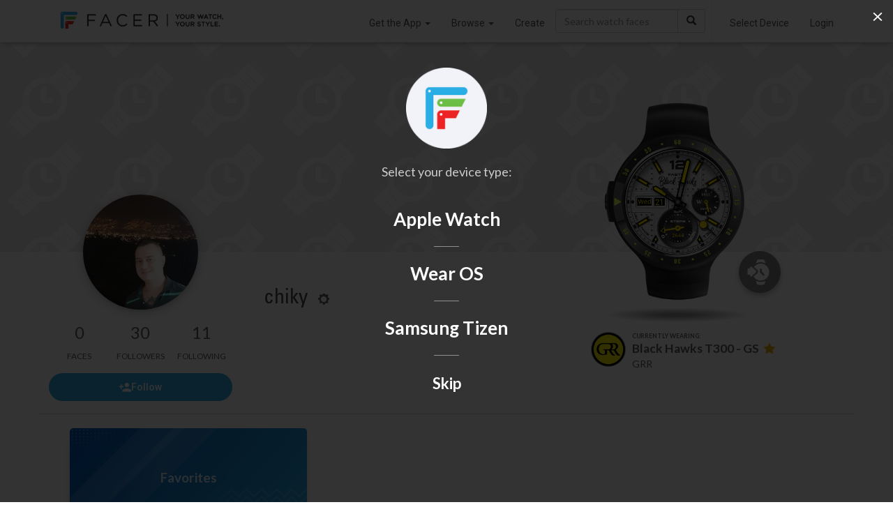

--- FILE ---
content_type: text/html; charset=utf-8
request_url: https://www.google.com/recaptcha/api2/anchor?ar=1&k=6LeY4IEfAAAAAJi2wS3bMhnS5GlPzFjQQlNeILhi&co=aHR0cHM6Ly93d3cuZmFjZXIuaW86NDQz&hl=en&v=PoyoqOPhxBO7pBk68S4YbpHZ&size=invisible&anchor-ms=20000&execute-ms=30000&cb=jkvf6ccbb1bi
body_size: 49895
content:
<!DOCTYPE HTML><html dir="ltr" lang="en"><head><meta http-equiv="Content-Type" content="text/html; charset=UTF-8">
<meta http-equiv="X-UA-Compatible" content="IE=edge">
<title>reCAPTCHA</title>
<style type="text/css">
/* cyrillic-ext */
@font-face {
  font-family: 'Roboto';
  font-style: normal;
  font-weight: 400;
  font-stretch: 100%;
  src: url(//fonts.gstatic.com/s/roboto/v48/KFO7CnqEu92Fr1ME7kSn66aGLdTylUAMa3GUBHMdazTgWw.woff2) format('woff2');
  unicode-range: U+0460-052F, U+1C80-1C8A, U+20B4, U+2DE0-2DFF, U+A640-A69F, U+FE2E-FE2F;
}
/* cyrillic */
@font-face {
  font-family: 'Roboto';
  font-style: normal;
  font-weight: 400;
  font-stretch: 100%;
  src: url(//fonts.gstatic.com/s/roboto/v48/KFO7CnqEu92Fr1ME7kSn66aGLdTylUAMa3iUBHMdazTgWw.woff2) format('woff2');
  unicode-range: U+0301, U+0400-045F, U+0490-0491, U+04B0-04B1, U+2116;
}
/* greek-ext */
@font-face {
  font-family: 'Roboto';
  font-style: normal;
  font-weight: 400;
  font-stretch: 100%;
  src: url(//fonts.gstatic.com/s/roboto/v48/KFO7CnqEu92Fr1ME7kSn66aGLdTylUAMa3CUBHMdazTgWw.woff2) format('woff2');
  unicode-range: U+1F00-1FFF;
}
/* greek */
@font-face {
  font-family: 'Roboto';
  font-style: normal;
  font-weight: 400;
  font-stretch: 100%;
  src: url(//fonts.gstatic.com/s/roboto/v48/KFO7CnqEu92Fr1ME7kSn66aGLdTylUAMa3-UBHMdazTgWw.woff2) format('woff2');
  unicode-range: U+0370-0377, U+037A-037F, U+0384-038A, U+038C, U+038E-03A1, U+03A3-03FF;
}
/* math */
@font-face {
  font-family: 'Roboto';
  font-style: normal;
  font-weight: 400;
  font-stretch: 100%;
  src: url(//fonts.gstatic.com/s/roboto/v48/KFO7CnqEu92Fr1ME7kSn66aGLdTylUAMawCUBHMdazTgWw.woff2) format('woff2');
  unicode-range: U+0302-0303, U+0305, U+0307-0308, U+0310, U+0312, U+0315, U+031A, U+0326-0327, U+032C, U+032F-0330, U+0332-0333, U+0338, U+033A, U+0346, U+034D, U+0391-03A1, U+03A3-03A9, U+03B1-03C9, U+03D1, U+03D5-03D6, U+03F0-03F1, U+03F4-03F5, U+2016-2017, U+2034-2038, U+203C, U+2040, U+2043, U+2047, U+2050, U+2057, U+205F, U+2070-2071, U+2074-208E, U+2090-209C, U+20D0-20DC, U+20E1, U+20E5-20EF, U+2100-2112, U+2114-2115, U+2117-2121, U+2123-214F, U+2190, U+2192, U+2194-21AE, U+21B0-21E5, U+21F1-21F2, U+21F4-2211, U+2213-2214, U+2216-22FF, U+2308-230B, U+2310, U+2319, U+231C-2321, U+2336-237A, U+237C, U+2395, U+239B-23B7, U+23D0, U+23DC-23E1, U+2474-2475, U+25AF, U+25B3, U+25B7, U+25BD, U+25C1, U+25CA, U+25CC, U+25FB, U+266D-266F, U+27C0-27FF, U+2900-2AFF, U+2B0E-2B11, U+2B30-2B4C, U+2BFE, U+3030, U+FF5B, U+FF5D, U+1D400-1D7FF, U+1EE00-1EEFF;
}
/* symbols */
@font-face {
  font-family: 'Roboto';
  font-style: normal;
  font-weight: 400;
  font-stretch: 100%;
  src: url(//fonts.gstatic.com/s/roboto/v48/KFO7CnqEu92Fr1ME7kSn66aGLdTylUAMaxKUBHMdazTgWw.woff2) format('woff2');
  unicode-range: U+0001-000C, U+000E-001F, U+007F-009F, U+20DD-20E0, U+20E2-20E4, U+2150-218F, U+2190, U+2192, U+2194-2199, U+21AF, U+21E6-21F0, U+21F3, U+2218-2219, U+2299, U+22C4-22C6, U+2300-243F, U+2440-244A, U+2460-24FF, U+25A0-27BF, U+2800-28FF, U+2921-2922, U+2981, U+29BF, U+29EB, U+2B00-2BFF, U+4DC0-4DFF, U+FFF9-FFFB, U+10140-1018E, U+10190-1019C, U+101A0, U+101D0-101FD, U+102E0-102FB, U+10E60-10E7E, U+1D2C0-1D2D3, U+1D2E0-1D37F, U+1F000-1F0FF, U+1F100-1F1AD, U+1F1E6-1F1FF, U+1F30D-1F30F, U+1F315, U+1F31C, U+1F31E, U+1F320-1F32C, U+1F336, U+1F378, U+1F37D, U+1F382, U+1F393-1F39F, U+1F3A7-1F3A8, U+1F3AC-1F3AF, U+1F3C2, U+1F3C4-1F3C6, U+1F3CA-1F3CE, U+1F3D4-1F3E0, U+1F3ED, U+1F3F1-1F3F3, U+1F3F5-1F3F7, U+1F408, U+1F415, U+1F41F, U+1F426, U+1F43F, U+1F441-1F442, U+1F444, U+1F446-1F449, U+1F44C-1F44E, U+1F453, U+1F46A, U+1F47D, U+1F4A3, U+1F4B0, U+1F4B3, U+1F4B9, U+1F4BB, U+1F4BF, U+1F4C8-1F4CB, U+1F4D6, U+1F4DA, U+1F4DF, U+1F4E3-1F4E6, U+1F4EA-1F4ED, U+1F4F7, U+1F4F9-1F4FB, U+1F4FD-1F4FE, U+1F503, U+1F507-1F50B, U+1F50D, U+1F512-1F513, U+1F53E-1F54A, U+1F54F-1F5FA, U+1F610, U+1F650-1F67F, U+1F687, U+1F68D, U+1F691, U+1F694, U+1F698, U+1F6AD, U+1F6B2, U+1F6B9-1F6BA, U+1F6BC, U+1F6C6-1F6CF, U+1F6D3-1F6D7, U+1F6E0-1F6EA, U+1F6F0-1F6F3, U+1F6F7-1F6FC, U+1F700-1F7FF, U+1F800-1F80B, U+1F810-1F847, U+1F850-1F859, U+1F860-1F887, U+1F890-1F8AD, U+1F8B0-1F8BB, U+1F8C0-1F8C1, U+1F900-1F90B, U+1F93B, U+1F946, U+1F984, U+1F996, U+1F9E9, U+1FA00-1FA6F, U+1FA70-1FA7C, U+1FA80-1FA89, U+1FA8F-1FAC6, U+1FACE-1FADC, U+1FADF-1FAE9, U+1FAF0-1FAF8, U+1FB00-1FBFF;
}
/* vietnamese */
@font-face {
  font-family: 'Roboto';
  font-style: normal;
  font-weight: 400;
  font-stretch: 100%;
  src: url(//fonts.gstatic.com/s/roboto/v48/KFO7CnqEu92Fr1ME7kSn66aGLdTylUAMa3OUBHMdazTgWw.woff2) format('woff2');
  unicode-range: U+0102-0103, U+0110-0111, U+0128-0129, U+0168-0169, U+01A0-01A1, U+01AF-01B0, U+0300-0301, U+0303-0304, U+0308-0309, U+0323, U+0329, U+1EA0-1EF9, U+20AB;
}
/* latin-ext */
@font-face {
  font-family: 'Roboto';
  font-style: normal;
  font-weight: 400;
  font-stretch: 100%;
  src: url(//fonts.gstatic.com/s/roboto/v48/KFO7CnqEu92Fr1ME7kSn66aGLdTylUAMa3KUBHMdazTgWw.woff2) format('woff2');
  unicode-range: U+0100-02BA, U+02BD-02C5, U+02C7-02CC, U+02CE-02D7, U+02DD-02FF, U+0304, U+0308, U+0329, U+1D00-1DBF, U+1E00-1E9F, U+1EF2-1EFF, U+2020, U+20A0-20AB, U+20AD-20C0, U+2113, U+2C60-2C7F, U+A720-A7FF;
}
/* latin */
@font-face {
  font-family: 'Roboto';
  font-style: normal;
  font-weight: 400;
  font-stretch: 100%;
  src: url(//fonts.gstatic.com/s/roboto/v48/KFO7CnqEu92Fr1ME7kSn66aGLdTylUAMa3yUBHMdazQ.woff2) format('woff2');
  unicode-range: U+0000-00FF, U+0131, U+0152-0153, U+02BB-02BC, U+02C6, U+02DA, U+02DC, U+0304, U+0308, U+0329, U+2000-206F, U+20AC, U+2122, U+2191, U+2193, U+2212, U+2215, U+FEFF, U+FFFD;
}
/* cyrillic-ext */
@font-face {
  font-family: 'Roboto';
  font-style: normal;
  font-weight: 500;
  font-stretch: 100%;
  src: url(//fonts.gstatic.com/s/roboto/v48/KFO7CnqEu92Fr1ME7kSn66aGLdTylUAMa3GUBHMdazTgWw.woff2) format('woff2');
  unicode-range: U+0460-052F, U+1C80-1C8A, U+20B4, U+2DE0-2DFF, U+A640-A69F, U+FE2E-FE2F;
}
/* cyrillic */
@font-face {
  font-family: 'Roboto';
  font-style: normal;
  font-weight: 500;
  font-stretch: 100%;
  src: url(//fonts.gstatic.com/s/roboto/v48/KFO7CnqEu92Fr1ME7kSn66aGLdTylUAMa3iUBHMdazTgWw.woff2) format('woff2');
  unicode-range: U+0301, U+0400-045F, U+0490-0491, U+04B0-04B1, U+2116;
}
/* greek-ext */
@font-face {
  font-family: 'Roboto';
  font-style: normal;
  font-weight: 500;
  font-stretch: 100%;
  src: url(//fonts.gstatic.com/s/roboto/v48/KFO7CnqEu92Fr1ME7kSn66aGLdTylUAMa3CUBHMdazTgWw.woff2) format('woff2');
  unicode-range: U+1F00-1FFF;
}
/* greek */
@font-face {
  font-family: 'Roboto';
  font-style: normal;
  font-weight: 500;
  font-stretch: 100%;
  src: url(//fonts.gstatic.com/s/roboto/v48/KFO7CnqEu92Fr1ME7kSn66aGLdTylUAMa3-UBHMdazTgWw.woff2) format('woff2');
  unicode-range: U+0370-0377, U+037A-037F, U+0384-038A, U+038C, U+038E-03A1, U+03A3-03FF;
}
/* math */
@font-face {
  font-family: 'Roboto';
  font-style: normal;
  font-weight: 500;
  font-stretch: 100%;
  src: url(//fonts.gstatic.com/s/roboto/v48/KFO7CnqEu92Fr1ME7kSn66aGLdTylUAMawCUBHMdazTgWw.woff2) format('woff2');
  unicode-range: U+0302-0303, U+0305, U+0307-0308, U+0310, U+0312, U+0315, U+031A, U+0326-0327, U+032C, U+032F-0330, U+0332-0333, U+0338, U+033A, U+0346, U+034D, U+0391-03A1, U+03A3-03A9, U+03B1-03C9, U+03D1, U+03D5-03D6, U+03F0-03F1, U+03F4-03F5, U+2016-2017, U+2034-2038, U+203C, U+2040, U+2043, U+2047, U+2050, U+2057, U+205F, U+2070-2071, U+2074-208E, U+2090-209C, U+20D0-20DC, U+20E1, U+20E5-20EF, U+2100-2112, U+2114-2115, U+2117-2121, U+2123-214F, U+2190, U+2192, U+2194-21AE, U+21B0-21E5, U+21F1-21F2, U+21F4-2211, U+2213-2214, U+2216-22FF, U+2308-230B, U+2310, U+2319, U+231C-2321, U+2336-237A, U+237C, U+2395, U+239B-23B7, U+23D0, U+23DC-23E1, U+2474-2475, U+25AF, U+25B3, U+25B7, U+25BD, U+25C1, U+25CA, U+25CC, U+25FB, U+266D-266F, U+27C0-27FF, U+2900-2AFF, U+2B0E-2B11, U+2B30-2B4C, U+2BFE, U+3030, U+FF5B, U+FF5D, U+1D400-1D7FF, U+1EE00-1EEFF;
}
/* symbols */
@font-face {
  font-family: 'Roboto';
  font-style: normal;
  font-weight: 500;
  font-stretch: 100%;
  src: url(//fonts.gstatic.com/s/roboto/v48/KFO7CnqEu92Fr1ME7kSn66aGLdTylUAMaxKUBHMdazTgWw.woff2) format('woff2');
  unicode-range: U+0001-000C, U+000E-001F, U+007F-009F, U+20DD-20E0, U+20E2-20E4, U+2150-218F, U+2190, U+2192, U+2194-2199, U+21AF, U+21E6-21F0, U+21F3, U+2218-2219, U+2299, U+22C4-22C6, U+2300-243F, U+2440-244A, U+2460-24FF, U+25A0-27BF, U+2800-28FF, U+2921-2922, U+2981, U+29BF, U+29EB, U+2B00-2BFF, U+4DC0-4DFF, U+FFF9-FFFB, U+10140-1018E, U+10190-1019C, U+101A0, U+101D0-101FD, U+102E0-102FB, U+10E60-10E7E, U+1D2C0-1D2D3, U+1D2E0-1D37F, U+1F000-1F0FF, U+1F100-1F1AD, U+1F1E6-1F1FF, U+1F30D-1F30F, U+1F315, U+1F31C, U+1F31E, U+1F320-1F32C, U+1F336, U+1F378, U+1F37D, U+1F382, U+1F393-1F39F, U+1F3A7-1F3A8, U+1F3AC-1F3AF, U+1F3C2, U+1F3C4-1F3C6, U+1F3CA-1F3CE, U+1F3D4-1F3E0, U+1F3ED, U+1F3F1-1F3F3, U+1F3F5-1F3F7, U+1F408, U+1F415, U+1F41F, U+1F426, U+1F43F, U+1F441-1F442, U+1F444, U+1F446-1F449, U+1F44C-1F44E, U+1F453, U+1F46A, U+1F47D, U+1F4A3, U+1F4B0, U+1F4B3, U+1F4B9, U+1F4BB, U+1F4BF, U+1F4C8-1F4CB, U+1F4D6, U+1F4DA, U+1F4DF, U+1F4E3-1F4E6, U+1F4EA-1F4ED, U+1F4F7, U+1F4F9-1F4FB, U+1F4FD-1F4FE, U+1F503, U+1F507-1F50B, U+1F50D, U+1F512-1F513, U+1F53E-1F54A, U+1F54F-1F5FA, U+1F610, U+1F650-1F67F, U+1F687, U+1F68D, U+1F691, U+1F694, U+1F698, U+1F6AD, U+1F6B2, U+1F6B9-1F6BA, U+1F6BC, U+1F6C6-1F6CF, U+1F6D3-1F6D7, U+1F6E0-1F6EA, U+1F6F0-1F6F3, U+1F6F7-1F6FC, U+1F700-1F7FF, U+1F800-1F80B, U+1F810-1F847, U+1F850-1F859, U+1F860-1F887, U+1F890-1F8AD, U+1F8B0-1F8BB, U+1F8C0-1F8C1, U+1F900-1F90B, U+1F93B, U+1F946, U+1F984, U+1F996, U+1F9E9, U+1FA00-1FA6F, U+1FA70-1FA7C, U+1FA80-1FA89, U+1FA8F-1FAC6, U+1FACE-1FADC, U+1FADF-1FAE9, U+1FAF0-1FAF8, U+1FB00-1FBFF;
}
/* vietnamese */
@font-face {
  font-family: 'Roboto';
  font-style: normal;
  font-weight: 500;
  font-stretch: 100%;
  src: url(//fonts.gstatic.com/s/roboto/v48/KFO7CnqEu92Fr1ME7kSn66aGLdTylUAMa3OUBHMdazTgWw.woff2) format('woff2');
  unicode-range: U+0102-0103, U+0110-0111, U+0128-0129, U+0168-0169, U+01A0-01A1, U+01AF-01B0, U+0300-0301, U+0303-0304, U+0308-0309, U+0323, U+0329, U+1EA0-1EF9, U+20AB;
}
/* latin-ext */
@font-face {
  font-family: 'Roboto';
  font-style: normal;
  font-weight: 500;
  font-stretch: 100%;
  src: url(//fonts.gstatic.com/s/roboto/v48/KFO7CnqEu92Fr1ME7kSn66aGLdTylUAMa3KUBHMdazTgWw.woff2) format('woff2');
  unicode-range: U+0100-02BA, U+02BD-02C5, U+02C7-02CC, U+02CE-02D7, U+02DD-02FF, U+0304, U+0308, U+0329, U+1D00-1DBF, U+1E00-1E9F, U+1EF2-1EFF, U+2020, U+20A0-20AB, U+20AD-20C0, U+2113, U+2C60-2C7F, U+A720-A7FF;
}
/* latin */
@font-face {
  font-family: 'Roboto';
  font-style: normal;
  font-weight: 500;
  font-stretch: 100%;
  src: url(//fonts.gstatic.com/s/roboto/v48/KFO7CnqEu92Fr1ME7kSn66aGLdTylUAMa3yUBHMdazQ.woff2) format('woff2');
  unicode-range: U+0000-00FF, U+0131, U+0152-0153, U+02BB-02BC, U+02C6, U+02DA, U+02DC, U+0304, U+0308, U+0329, U+2000-206F, U+20AC, U+2122, U+2191, U+2193, U+2212, U+2215, U+FEFF, U+FFFD;
}
/* cyrillic-ext */
@font-face {
  font-family: 'Roboto';
  font-style: normal;
  font-weight: 900;
  font-stretch: 100%;
  src: url(//fonts.gstatic.com/s/roboto/v48/KFO7CnqEu92Fr1ME7kSn66aGLdTylUAMa3GUBHMdazTgWw.woff2) format('woff2');
  unicode-range: U+0460-052F, U+1C80-1C8A, U+20B4, U+2DE0-2DFF, U+A640-A69F, U+FE2E-FE2F;
}
/* cyrillic */
@font-face {
  font-family: 'Roboto';
  font-style: normal;
  font-weight: 900;
  font-stretch: 100%;
  src: url(//fonts.gstatic.com/s/roboto/v48/KFO7CnqEu92Fr1ME7kSn66aGLdTylUAMa3iUBHMdazTgWw.woff2) format('woff2');
  unicode-range: U+0301, U+0400-045F, U+0490-0491, U+04B0-04B1, U+2116;
}
/* greek-ext */
@font-face {
  font-family: 'Roboto';
  font-style: normal;
  font-weight: 900;
  font-stretch: 100%;
  src: url(//fonts.gstatic.com/s/roboto/v48/KFO7CnqEu92Fr1ME7kSn66aGLdTylUAMa3CUBHMdazTgWw.woff2) format('woff2');
  unicode-range: U+1F00-1FFF;
}
/* greek */
@font-face {
  font-family: 'Roboto';
  font-style: normal;
  font-weight: 900;
  font-stretch: 100%;
  src: url(//fonts.gstatic.com/s/roboto/v48/KFO7CnqEu92Fr1ME7kSn66aGLdTylUAMa3-UBHMdazTgWw.woff2) format('woff2');
  unicode-range: U+0370-0377, U+037A-037F, U+0384-038A, U+038C, U+038E-03A1, U+03A3-03FF;
}
/* math */
@font-face {
  font-family: 'Roboto';
  font-style: normal;
  font-weight: 900;
  font-stretch: 100%;
  src: url(//fonts.gstatic.com/s/roboto/v48/KFO7CnqEu92Fr1ME7kSn66aGLdTylUAMawCUBHMdazTgWw.woff2) format('woff2');
  unicode-range: U+0302-0303, U+0305, U+0307-0308, U+0310, U+0312, U+0315, U+031A, U+0326-0327, U+032C, U+032F-0330, U+0332-0333, U+0338, U+033A, U+0346, U+034D, U+0391-03A1, U+03A3-03A9, U+03B1-03C9, U+03D1, U+03D5-03D6, U+03F0-03F1, U+03F4-03F5, U+2016-2017, U+2034-2038, U+203C, U+2040, U+2043, U+2047, U+2050, U+2057, U+205F, U+2070-2071, U+2074-208E, U+2090-209C, U+20D0-20DC, U+20E1, U+20E5-20EF, U+2100-2112, U+2114-2115, U+2117-2121, U+2123-214F, U+2190, U+2192, U+2194-21AE, U+21B0-21E5, U+21F1-21F2, U+21F4-2211, U+2213-2214, U+2216-22FF, U+2308-230B, U+2310, U+2319, U+231C-2321, U+2336-237A, U+237C, U+2395, U+239B-23B7, U+23D0, U+23DC-23E1, U+2474-2475, U+25AF, U+25B3, U+25B7, U+25BD, U+25C1, U+25CA, U+25CC, U+25FB, U+266D-266F, U+27C0-27FF, U+2900-2AFF, U+2B0E-2B11, U+2B30-2B4C, U+2BFE, U+3030, U+FF5B, U+FF5D, U+1D400-1D7FF, U+1EE00-1EEFF;
}
/* symbols */
@font-face {
  font-family: 'Roboto';
  font-style: normal;
  font-weight: 900;
  font-stretch: 100%;
  src: url(//fonts.gstatic.com/s/roboto/v48/KFO7CnqEu92Fr1ME7kSn66aGLdTylUAMaxKUBHMdazTgWw.woff2) format('woff2');
  unicode-range: U+0001-000C, U+000E-001F, U+007F-009F, U+20DD-20E0, U+20E2-20E4, U+2150-218F, U+2190, U+2192, U+2194-2199, U+21AF, U+21E6-21F0, U+21F3, U+2218-2219, U+2299, U+22C4-22C6, U+2300-243F, U+2440-244A, U+2460-24FF, U+25A0-27BF, U+2800-28FF, U+2921-2922, U+2981, U+29BF, U+29EB, U+2B00-2BFF, U+4DC0-4DFF, U+FFF9-FFFB, U+10140-1018E, U+10190-1019C, U+101A0, U+101D0-101FD, U+102E0-102FB, U+10E60-10E7E, U+1D2C0-1D2D3, U+1D2E0-1D37F, U+1F000-1F0FF, U+1F100-1F1AD, U+1F1E6-1F1FF, U+1F30D-1F30F, U+1F315, U+1F31C, U+1F31E, U+1F320-1F32C, U+1F336, U+1F378, U+1F37D, U+1F382, U+1F393-1F39F, U+1F3A7-1F3A8, U+1F3AC-1F3AF, U+1F3C2, U+1F3C4-1F3C6, U+1F3CA-1F3CE, U+1F3D4-1F3E0, U+1F3ED, U+1F3F1-1F3F3, U+1F3F5-1F3F7, U+1F408, U+1F415, U+1F41F, U+1F426, U+1F43F, U+1F441-1F442, U+1F444, U+1F446-1F449, U+1F44C-1F44E, U+1F453, U+1F46A, U+1F47D, U+1F4A3, U+1F4B0, U+1F4B3, U+1F4B9, U+1F4BB, U+1F4BF, U+1F4C8-1F4CB, U+1F4D6, U+1F4DA, U+1F4DF, U+1F4E3-1F4E6, U+1F4EA-1F4ED, U+1F4F7, U+1F4F9-1F4FB, U+1F4FD-1F4FE, U+1F503, U+1F507-1F50B, U+1F50D, U+1F512-1F513, U+1F53E-1F54A, U+1F54F-1F5FA, U+1F610, U+1F650-1F67F, U+1F687, U+1F68D, U+1F691, U+1F694, U+1F698, U+1F6AD, U+1F6B2, U+1F6B9-1F6BA, U+1F6BC, U+1F6C6-1F6CF, U+1F6D3-1F6D7, U+1F6E0-1F6EA, U+1F6F0-1F6F3, U+1F6F7-1F6FC, U+1F700-1F7FF, U+1F800-1F80B, U+1F810-1F847, U+1F850-1F859, U+1F860-1F887, U+1F890-1F8AD, U+1F8B0-1F8BB, U+1F8C0-1F8C1, U+1F900-1F90B, U+1F93B, U+1F946, U+1F984, U+1F996, U+1F9E9, U+1FA00-1FA6F, U+1FA70-1FA7C, U+1FA80-1FA89, U+1FA8F-1FAC6, U+1FACE-1FADC, U+1FADF-1FAE9, U+1FAF0-1FAF8, U+1FB00-1FBFF;
}
/* vietnamese */
@font-face {
  font-family: 'Roboto';
  font-style: normal;
  font-weight: 900;
  font-stretch: 100%;
  src: url(//fonts.gstatic.com/s/roboto/v48/KFO7CnqEu92Fr1ME7kSn66aGLdTylUAMa3OUBHMdazTgWw.woff2) format('woff2');
  unicode-range: U+0102-0103, U+0110-0111, U+0128-0129, U+0168-0169, U+01A0-01A1, U+01AF-01B0, U+0300-0301, U+0303-0304, U+0308-0309, U+0323, U+0329, U+1EA0-1EF9, U+20AB;
}
/* latin-ext */
@font-face {
  font-family: 'Roboto';
  font-style: normal;
  font-weight: 900;
  font-stretch: 100%;
  src: url(//fonts.gstatic.com/s/roboto/v48/KFO7CnqEu92Fr1ME7kSn66aGLdTylUAMa3KUBHMdazTgWw.woff2) format('woff2');
  unicode-range: U+0100-02BA, U+02BD-02C5, U+02C7-02CC, U+02CE-02D7, U+02DD-02FF, U+0304, U+0308, U+0329, U+1D00-1DBF, U+1E00-1E9F, U+1EF2-1EFF, U+2020, U+20A0-20AB, U+20AD-20C0, U+2113, U+2C60-2C7F, U+A720-A7FF;
}
/* latin */
@font-face {
  font-family: 'Roboto';
  font-style: normal;
  font-weight: 900;
  font-stretch: 100%;
  src: url(//fonts.gstatic.com/s/roboto/v48/KFO7CnqEu92Fr1ME7kSn66aGLdTylUAMa3yUBHMdazQ.woff2) format('woff2');
  unicode-range: U+0000-00FF, U+0131, U+0152-0153, U+02BB-02BC, U+02C6, U+02DA, U+02DC, U+0304, U+0308, U+0329, U+2000-206F, U+20AC, U+2122, U+2191, U+2193, U+2212, U+2215, U+FEFF, U+FFFD;
}

</style>
<link rel="stylesheet" type="text/css" href="https://www.gstatic.com/recaptcha/releases/PoyoqOPhxBO7pBk68S4YbpHZ/styles__ltr.css">
<script nonce="wT-gS-yEMzktruLfk30ORw" type="text/javascript">window['__recaptcha_api'] = 'https://www.google.com/recaptcha/api2/';</script>
<script type="text/javascript" src="https://www.gstatic.com/recaptcha/releases/PoyoqOPhxBO7pBk68S4YbpHZ/recaptcha__en.js" nonce="wT-gS-yEMzktruLfk30ORw">
      
    </script></head>
<body><div id="rc-anchor-alert" class="rc-anchor-alert"></div>
<input type="hidden" id="recaptcha-token" value="[base64]">
<script type="text/javascript" nonce="wT-gS-yEMzktruLfk30ORw">
      recaptcha.anchor.Main.init("[\x22ainput\x22,[\x22bgdata\x22,\x22\x22,\[base64]/[base64]/[base64]/[base64]/[base64]/UltsKytdPUU6KEU8MjA0OD9SW2wrK109RT4+NnwxOTI6KChFJjY0NTEyKT09NTUyOTYmJk0rMTxjLmxlbmd0aCYmKGMuY2hhckNvZGVBdChNKzEpJjY0NTEyKT09NTYzMjA/[base64]/[base64]/[base64]/[base64]/[base64]/[base64]/[base64]\x22,\[base64]\x22,\x22GsKQw7hTw4nCu8OAwq1bE8OzwqEdPcK4wqrDiMKow7bCpgRRwoDCpgoWG8KJEMKVWcKqw4dowqwvw75FVFfCrsOGE33Cq8K4MF1nw6zDkjw7aDTCiMOYw6QdwroZERR/SsOgwqjDmGvDqsOcZsKwWMKGC8O2Ym7CrMOhw5/DqSIaw7zDv8KJwrzDjSxTwpfCi8K/[base64]/woLDlyk2w4QEw5fDiDfDgMKew7HCo2Bkw7NEw58PUMKiwrXDvCrDoGM6bG1+wrHCqwDDgiXCpSdpwqHCsjjCrUsNw6c/w6fDhA7CoMKmV8KdwovDncOOw7wMGjVnw61nCsKJwqrCrmDCk8KUw6MswoHCnsK6w6/CjTlKwqjDiDxJGMO9KQhCwq3Dl8Otw5TDhSlTR8OIO8OZw79fTsONO15awoURTcOfw5Rgw6YBw7vCiGohw73DusKcw47CkcOkEl8gMsO/GxnDln3DhAllwrrCo8KnwpnDpCDDhMKZJx3DisKywrXCqsO6VjHClFHCukMFwqvDgcKvPsKHUMKVw59RwpnDuMOzwq8Cw7/Cs8KPw7bCnyLDsXxUUsO/[base64]/Ci2PDu8O1FVFPwpXCtUMHAsKjacOswqjCtMOvw4XDtnfCssKkZX4yw4zDhEnCqlrDtGjDu8KZwpk1woTCkMOpwr1ZRAxTCsOYTlcHwrLCgRF5YSFhSMOlY8Ouwp/DmCwtwpHDkwJ6w6rDl8ONwptVwpXCtnTCi0rCpsK3QcKFK8OPw7oWwrxrwqXChcOTe1BMZyPChcK6w6RCw53CiTgtw7FdIMKGwrDDvcKYAMK1wozDp8K/w4Mqw7xqNHFxwpEVEh/[base64]/fgk1w4I8DWh1QMOdwpdJwrLChcKRw5BcaxHCuXgOwpRew78zw4xDw7MPw6HCv8Oew6YgQcKRG33DisKcwptuwrrDnmnDmMOMw5EcEVBTw7XDmcK9w7VaCS1jw4/Co1LCksOQTMKjw4rCo21lw5NEw5MgwrXCisKEw5B0UnrDlBnDvwfCvsKgdsKAw5QAw7jCv8KFEjPCmVXCtXPCv3fClMOfccOiWcKUc3/DjMKAwo/CgsOMSsKow5bDk8OffcKrTcKjLcOEw69MSMOHDcOSw4/DisOfwoMGwp1zwpdfw7Y3w4rDpsK/w4rChcOJSAgvOVlKMX1Iwq0Yw4/Dn8OBw5vDnUnChsOyb29mwox6cWEdw6l7ZGzDnBDCgS8CwqJrwqlVwr92w60lwovDuTJSacObw5XDtw9Pwo/CiU7Cj8KIR8KRw73DtMK/wpPCi8O9w6HDsDzChVY/[base64]/CnRvDpcOyIRRiw5Ugwqhaw6XDp8OESCc3Y8KJwrbCqA7DonrCp8KBwrzDhhZZEnUfwrtHw5XCjGbChB3CtzQXw7XCvXPDu03CpwbDpMO+w5YEw6BGC1nDgcKpwqwcw457G8Kuw6PDo8Kzw6zCuzd/w4PCusK4PcOiwpXCjMOpw7Yfwo3CgcKiw6pBwpvCm8OzwqBQw77CuTExwpDChMOSw4hZw5tWw60CDMK0fU/Dqi3DnsKLw5hEwqjDk8KsC2HCvsKDw6rCoglMaMKfwpBYw6vCscKmJsKZIRPCo3HCiiDDmUk1O8KhXzLCtMKEwqNMwrA1QMKTworCpR/Dj8ONAW3CilI9I8KSdcKzGGzCrQ7CmkbDqmFoRMKRwrbDhSxuOUZreDVMeFNIw6RzJgzDtW/[base64]/Dr8O2wrA0IGLDrsOHwoI7dMKKw5zCrMOVw4zDvMKuw53DoxzDqcKawqRfw4ZZw6oEPcOfe8KYwoVrC8Khw6TCpsOBw4k5YTM0IwDDmw/CnHbDikXCulAWUcKoX8OVIcK8RzIRw7M0OzHCrXfCm8O1GMKvw7bCskQQwr8LAMOCHcKGwrR+fsKjXcKZNTJ/[base64]/w6UewoLDkcOraMOXL8KOcMKWWcOowoIqeMKdFWodR8KYw7PCq8O+wrrCpcKGw7DCisOEEnFnJBPCrsOxFDBGdRohQDdGw6bCmsKFBi/CkMOBLHLCqnJiwqg0w4nCgcKQw79gJ8Ovw6MPXyrCrsOkw5N5ATbDhj5Rw5/CkMK3w4fCuzvDiVfDqsK1wrQiw44LYRYzw43Coi/CgMK2wrpiw7TCocOqZMOZwqoIwoBcwqDDrVPDm8OXPGLDrsKNw4rDqcOtAsKbw7tpw60zdG4/FT97An/DpS98wqsCw6PDjsKAw6/DgMO/acOMwpwTdsKOc8Kjw57CtGgKJTTCq3zDuGjCg8K4w6/[base64]/DqFzDkGfCgMO9w615w57DpWt1KsOZw50Yw5/[base64]/[base64]/Djh3DpMKQw4nCpRAZw4nDhcODMsOoBn0Kw5LCrVgHwr5MTsKeworCs1DCqMKewoYeL8Odw4zCuwvDhy7DgMKjKTZ/woYdM0pZR8KYwpYlHDvCvcO1woQ6wpHDlsKLK1Utwq59wqPDn8K4dEh4UsKJMmE4wrscwpbCsg4WJMKkw4guD1d9LXF5HEskw6s7eMOAMsO0HzzCmMOMRSzDhFzCk8KNa8OKIXMgTsOZw5peTcOgcTjDo8OVCsKEw5ljwpwyGX/DicOcScKleV/CvsKSw6gpw5VUw7XCo8OJw4hSVGgdW8Kuw4kdBMOOwplTwqJ4wogJDcKsXHbCrsOiKcK7eMKiIljChcOxwp/CtsOoZE8Ew7LDkSIxLBvCmVvDhAsZwqzDkyrCjxQEbWbCtm06woXDvsOyw7vDr2gGw5fDrsOQw7zCiiYdFcKuwrwbwrVvbMKcBynDtMOXN8KuVWzCgsOWw4URw5AnfsK3wq3Dj0E3w7HDoMKWCzzCkEc7w41PwrbDnMKEw7drwo/CrlIbw6c1w4YRMk/CrcOlLcOKEMOoE8KvYsKuPEVNa0R+EmrCqsOOw7vCn18NwpJOwoXCocOfWMO7wqfChSVbwplYVVrCnDPCmwAbw4sMFRLDlTYswq1Bw5NCJ8KhdHhnw5AoN8KpMRk/[base64]/[base64]/wqbCm8OPXcORC8Kkw4AJw4kVN8OkwofCu8O8FD/CokLCtkNzwqbDhhx2JMOkUAxqLkpJwovCpsKYNGpRfyDCpMK0w5FUw5rCmMODbMOZXsKxw43CjBleLnPDsjcHwqM0w77CisONWBJZwo/Ck1VBw4jCt8OqCcO7KsOaAAVxw5LDjjXCiEHDpn5oBsKFw69JYAIpwp9fOybDvVEydcOSwp/DtU40w6/CjjTDmMOlwpjDrinDpMKIH8KRw5PCkw/DjcOYwrDCj1nCmQdmwp4zwrs5O1nCk8O6w6bDtsOHQ8OSOAHCvsOQaxg8w5wmZhPDjibCtXNOGsOoYkrDn3nCvMKPwrPCm8KYa3BjwrPDsMKRwo0Ww78rw6TDqRTCiMK9w4tjw6hew691woNzP8KqJEnDucOmw7HDncOFP8Khw5/[base64]/DmGPDmcKHXT7CjxvDqMK2wpZlf3hBERjCmcOYWMKxe8KwCMOKw4ZZw6bDtMOMdsKNwphKQsKKEl7DmypkwonCiMKCwppSw5PDvMKuwrkiJsKlWcKATsKJW8O3Fg3DowJbw55dwqfDjwB4wrnCr8KUwq/Dtw8EXcOWw4RJdnt0w5Fbw4kPe8K2acKQw6TDuwc0cMKFCnjDlCMUw6MqQnnCo8Kcw7spwqnCn8KUBEQSwqtddCt2wrFZYMO2wqFzeMOywq7CtF9KwrTDrMO3w5kBewVNZsOCSx9iwoN+GcKLw4rCpsKDw48UwprDgGNowo1XwpVRdEoGIsORD0/DvhzCvcOIw58/[base64]/DvBV4LcK1w4TCg8KdccOSScKAwpbCq3nDjSzCtCLCnwjCsMOJEhMsw5dOw6TDoMKaA1fDvlnCvTQuw4HCnsOUN8KXwrExw5FTwobCk8O5bcOOJR/CisOBwpTDsTnCi1TCq8Kyw41mLMOoa3VFF8K7NMKHUsKYMlcoD8K2woUiP3vCiMOYWcOPw7k+wpoLR3t7w4FvwrLDu8KQdMOawrgPwqzDpsKvwq7Du34IYMOxwpHDh1nDo8Otw7kNw5hAwojCrcKIw7rCsTI5w6U+w4EOw5/[base64]/[base64]/DriUecMOUwq3DnMORw71uS8OnW8OswpPDusKHWzdAw7bCuVnDmsKbCMO7wpfCgTrCoi5TScOnFAYKIMKZwqJFw5tHw5DCkcOnbTF1w7bDmyHDvsKOLQl0w5nDqTTCtMOewrLDrEPCiQA2C07DnAkxDcK1wrrDkxPDq8O/BSbCtQYcDmJlfcO/bmLCpMO7wr50wqwkw7lPFMKkw6bDosOMwoPCqVnCmhRiAMKqIcKQIFnCk8KIfWIiN8OrBkMMP2vDscO7wonDg0/DpsKVw5QCw6Aiwp0Rw5UwdF3DmcOsK8KkTMOJPsKTHcKvw7kPwpFEfSJeaggnwofDhh7DtDltwq/CkcKrdysmYlbDjMKVBhRfMMKzcjjCqcKDARcjwqUtwp3ChMOCCGXCljbCi8K6woTCn8OnFyrChFnDjVLCnsOlMFrDlAcpBBPDshwvw5HDusOJcxTDrzg6woDCicOZw6HCtsKdRExRPCs8G8Knwp9SI8KkD0Aiw5ktw6HCowrDssOsw7k8aWpqwoBdw64Yw5/Dr0nDrMOYw6Ycw6opw5TDljFHFHHDsx7ClVJ1NycWcsK4woBsE8O2wobCsMKiSMOjwqvCk8OWEBdMBHfDiMO9wrAcZBvDmmAzJAcJFsONFDnCjMK2wqooQThOUA/DvcO+FcKGB8OTwo3DqMO4HmbDsELDvCsEw4PDi8OCfUnCow4qezXDjRV2w6EdEMOhIT7DlATDmsK+YmcqSH3DiR4Gw71CSQYSw4prwokjRXDDj8ODwrDCr1oqScKjGcK/FcOKER1NDMKPLMOTwrU6w4vDsg4OJkzDlRgIdcKsPVwiEVE5QmMjWEnCinPDpjfDpAQpw6USw755W8O1UFczD8Ogw53Co8Oow7vCj1FNw7IgYsK/[base64]/w6hAwpLDhw3DtsO0w4XDg8K/woQaw6HCtFXDtMKmGcKIw4TCkcO8wpvCq3HCgGR6VW3DpjRsw4o6w6bCqRnDj8Kmw5jDjB0GccKvw63DlsKmJsODwrsVw7vDi8ODw77DpsOxwoXDk8OCHzUrSTwqw61BKsO9asKyAxVCchR+w7/DncO/wpd9wrbDthMrwrVJwqbClADCohUzw5DDlFPCm8KieD1XRBrCosKQRMO5wqgZT8KkwrPCuTjClsKvXcOMHjvDrhYFwpTCmD7CkiMeMcKQwrbCrB/CucO8e8KeX1ojdcOgw44SAgrCpyrCvHRyH8KeHcO5wrXDryLDtMKebzPDsg3Dn2gQQsKrwo/[base64]/[base64]/DhsONw50PLcKRw7fCqMO0w4DCiTMWXDPCsMK4w6HDhngYw5DDucOPw4oBwp3DnsKHwqLClcKOQxAwwpzClgLDsAsaw7jCnsKFwq0gccKWw4lVfsKtwq0BEsKOwrDCtMKqU8O7HcOzw5LCgkbCvsKGw7UpOsOCN8K/ZMOBw7fCpcOgEcOHRTPDiioJw4VZw4TDhsO1ZcOlEMOBDsOUCWorYwjDszbCusKBIR5mw64xw7XDoGFYCSfCnhUveMOva8ORwobDu8OTwrXCmQvCqVbDt1chw5vCpwHClsOewrvDgRvCrMKzwrZYw5lNwr5cw5AeaiPCtkPCoVoyw5/CnxNhBcOdw6YhwpNmOMKOw6HCnMO7DMKYwp7DgznDiRHCpy7DmsKdKx4hwr1ocXwYwo3Dv3UHAQLCncKAMsK0Ok/Dp8OsScO2DcKZTV3CoCTCrMOkOV4oYsOLdsKTwrfDlV/DtzZBwpLDkcOxRcOTw6vCnWHDq8OFw4rDhMK+GsKtwpjDuxQWw6xsAMOww5DDl3oxUH/[base64]/BAXDncKcwo1oVUVAUmMBwpnDj33DsUfChRLDvQnCsMKvfjNWw7jDnj4Hw7nCncKXUSzDjcO2XsKJwqBRVMKKw4ZDGyTDjlXCjkzDsF8Ew69Rw6l9RsKKw6cRwohBBzNjw4bCjR/DuUIQw4JlSzfCncKyYy8Jw64/VMONE8O/[base64]/wosVw4XCj8O1w73DpGLCtBcYMnwPOMOqwp9zYMOhw53Cg8KIfcO/EMKmwqk7wqzDj1/[base64]/Do39GBcOAwpBOwrrDkTJtwqZ1d8KSTsKGwp7CrcKdwqTCn1c5wqpNwo/ClsO0w5jDlUrDn8OeOsKAwo7ChnVjC00yECrClcKNwrlxw4x0wr4jLsKtI8Kyw4zDhFbCiVYhw7FEN27DmMKOwqdgc10zAcKawokwV8OBQAtBw5ofwp9RODvCmMOhwpHCt8K0JwVyw4bDo8K4w4jDryDDmk7Dm1HCoMKQwpJgw6Znw5/DrxHDnRcHw690YCbDs8OoNTTDrsO2bjfDr8KXDMKeSE/[base64]/w6PCpsKew6hqMADDpsKHwrjCqcO7Wl3Dnn19w5bDrit+w6PCiHLCmlpXZEFEX8OROGBIXULDj0vCncOBwobCoMO2CkHClWDCojFsVzbCqsO9w7ZHw7tEwrEzwohQaT/CgiPCiMKBdMOTP8KoRj46wrrDsVwhw7jChy/CiMO4ScOjQwfCt8OfwrLDm8K1w7ANwovCrsKUwqDCkFBAwql6HS7DlcOTw6TDrMKcJBU5ZCoiwrt6PcOJw5AfA8O5w6XCtsOlwqfDiMKxwoR/w4DDvcOGw4hEwplnwoTCpiANXcKhTENEwo3DpMOUwppfw4RHw5TDrz1KbcKoE8OAGQY7AVMtOTcRfhHCsTXDlibCmMKQwp4Bwp7DvsO/c3AzVSd7wr1zPsOFwo/[base64]/CinVtLnbDrxjCoAgoBMKBwo9pVg48VBnChsKXw7MPK8KuScOpawFSw4dVwr3Dh2rCrsKBw7/DksKZw4bDpyUewqvDq1I1wpvDpMK2Q8KWw6PCtsKSY1TDq8KoZsKMB8OHw79EIcORSEHDjsKGEmHDnsO/wrTDu8OhN8K9w6XDsF3CnsKZWcKPwqJpJRzDm8OAGsOIwoRCw5xMw4U3PsK1cD9mwpQpwrYeTcOhwpzDsWoVXsO/SjRBwrTDr8OCw4QQw6c4w4IWwrDDtsO+EcO/DcONwq14wr/Cv07CnsOcI1ZYZsOaOMKIe2pSBUPCgcObX8Ksw78ZA8KQwqlOwr9Xw7J/SMOWwpfDocOLw7VQJMOXWcOWVRbCnsKTwpXDqsOHwrTCiHVSWMKmwpPCrTcZw4/[base64]/CmjPCqcKbw4LCjy3DoMKedTBoaSbCogLDusOyBcKbZH3CtcOiVFkDZ8O6VXDCq8KxA8O7w6pOYXs4w4rDrsKvwpjCogQtwqTDlcKZMMKzB8OKX33DlnZ0eALDjEvDqivDlTcawpxAE8Otw51wIcOPb8K2K8K6wpx2ID/[base64]/ChsOvwr41w4TDhVzDu2RPL0ghGTTCv8KAwqYAQ8OdwqlZwrIrwp8dbcKXw7XCnsKtQB5tZ8OowqlAw7TCqwJYLMOFRm/Cu8OxbMOxWsOyw5oSw4YIc8KGJcO9CMKWw5rDosKDw5nDn8OHKSrCrsOLwps/[base64]/Dr2jCkDMvwonDpcK0NG9Fw5I4w4nCksOWw4oUUMKGDsKtwpkrwoVyBcKjw4vCmsKpw61PVcKoY0/CvGzDhsKIeQ/Djj4BWMOdwrgMw5LCn8KKNyrCgA0/PcOMCsKbDxgsw49wLcOoIcKXQsKIw7guwq01QsKKw4IhHlV8woExE8Kxwo54wrkxw6zDrxtKB8OQw55dw4wnwrzCocO/wqTDg8OWfsKYXRAjw6N6U8OFwqLCrCrCjcKuwoXDu8K2LBrDmjDCqsKuYsOnPk0VB1sLwpTDrMKOw78bwqU5w7dsw759OkJ9ImlFwpHCinITfcOsw73DusKGU3jDmsKwUxUywqZBccKKwpLDo8Kjw5JHMD4zwqwiJsK/[base64]/CkcKtcMOIwpvChcKTb8KuLg7Cv0ZBw4VtTgnCpDQbBsKCwqfCpUnDnDU4DcO8WCLCsCHCmMOMTcOZwq/DlHEwBsOlGsK0wqUQwrXDkVrDhBkXw4PDusKOUMOKEMOFw5RmwoRkW8ODBQofw5Q1LDjDgMKow5FcAMOVwr7DsF1ODsONwqjDsMOpw5HDqHECdMK/[base64]/[base64]/CtSHDuMKENAnCtBDCo8Ogw7t4wqjDnMKmc8K1wo4XPyZ7wqXDkcKqPjpcOcO8XcOQI2rCvcOewoUgPMKsGHQmwqrCvMOKY8O2w7DCvGPCi2smGS4IWH7Dp8KGwq/CnH4GRMODJMOKwqrDjsOxL8O4w5oIDMOqwpMRwq1Kwr3CosKIBsKdwr3Dj8O1KMOFw5/[base64]/DgMOyGW8Nw4BAGiNxHsODGMOuRsKXwrN6w6dLBw9Kw6PDlE1bwqY2w7PClj4DwozDmMOFwpbCqGRpeidyXgvCucOpDiozwodUU8Okw5ppeMOQCcK0w4/[base64]/[base64]/Cv8OjLTvDhcKuwqVswoPDmMOjwoXCkMOKw5TCt8OvwrXCicKkOsO2XcKTwrzCgVV6w5HDnAEtdsO1JgknNMOiw60Pw4hww6/CocKVL3UlwqoWMsKNwqplw7TCqTXCtXLCtFoHwofCnlpGw4dSakPCmHvDgMOQHsOvQDYNWcKfZsOPK0HDigzCp8ONUgTDscO9worCiA8tUMOCRcOsw5ItVcKQw5/DuhNhw4zCksKdGyXDm0/CnMOWw73CjQjDsmZ/[base64]/w7VlKsOwUAlBM8OIw7TDh8KVwplsU2DDmsOpw4DChGDDkELDt1cjMsOlRcOEwr3Cv8OJwp/DvnPDuMKAXMKdDlrDmMKZwrJLBUzDuhvDtsK/SydSw5p5w4lWw49Ow4HDv8OSVMOxwqnDksOPTQ4dw7s8w5k5TsOSIV9dwpNKwp/CmMOMOiQcMsOXw6zChcOvwpbCrCg0LsOkA8OaUS0/DnvCp28Yw6/DicOOwqTDhsK2w5zDgcOkwqMzw43DnBQRw74AF0UUXMKHw67CgTvCjQjCtnJyw6DCkcOhLnnCojhHekvCkGHCu08MwqFUw4bDpcKtw6nDr0/[base64]/w6xAXsOEw7fCsVrDrsOSw5/CocKKw7HCjsKywrXCt8Okw6nDqx13DXpIb8O+wqYaY37Cpj7DpBzChsKeDcK+w4IFZcKISMKYQ8KjU2dwI8OVDUkqHBTChgXDizJtHsK/[base64]/Cpw7DssKsE8KsKXRZGBIAXcKjGMOiPcO9Pi41w5XCpm3DicOSXMOPwrHCkcO1w7BEesKmwp/Cmw7Ct8OewpnCs1ZXwr9VwqvCq8Kdw7rDiXrCkS57woXCncKkw7Q6wrfDiWsOwo7CnVxXGMOcb8OvwpJGwqpuw5DDrMKJFSFYw6JJwq3Co3rDu07DqkvDuGEvw4l0QcKdQETDoxYaZVAha8Ktwp7Csj5rw4/DoMOGw4jDjgUEZ1dwwr/[base64]/CijvCvsKkEgInScKdw4p7FU/DusKow57CqMKUUcOPw4MRJDJjESDDon/ChcOOC8OMU1zCnkRvXsK/[base64]/DlcKjFBIXLwPDqcKbQiDCtBbDmw3DpsKPw6HDnMKqA2PDoRAiwpwcw7l+wqxuwqpOQsKIUmJ3BVTCgcKkw7Mlw4siEMOSwpNJw6DDp3rCmcK2f8K9w4zCt8KPPsK9wr/CvcOLAcO2b8KLw5fDgcOKwpI8w5c0wqDDiGh+wrzCgATDiMKNwrhXw4PCoMOhUFfCjMK+DQHDpVbCp8OMMA7CjcKpw7vCqVQqwphxw6RSFMK3U3AOVnYcwqhxw6DDhSsJEsO8DsK1KMOuw4PDpsKKNCzCq8KpVcKyCsOqwqQzw7kuw6/CkMOnw6ANwoPDtMKLw6EPwrDDo1XCmi8fw58ewpJawrvDsikHdcKvw6zCrcOuXVcORsKsw7t/w5jCsXs0wrLChsOvwqXCnMKMwoDCpsKtSMKlwr5nwpciwrgDw4XCoDUxw7rCogrDuGPDvw50UsOSwogdwoAODcOgw5LDu8KVDRPCiQkVXBrCmsOaNsKBwrjDmULCpHwyXcKbw7VFw5oKK24bw5LDm8K2Q8O/TcKJwq5cwpvDgWfDosKOJgrDuSLDrsOcw7dhIRTDjFVewo4Bw7EXGl3Dr8OOw5xeNibCpMK6E3XDnHRLwqfDnyHDtFfDghd7wqvDsRXCvz5XDTtsw4TCiAnCoMK/[base64]/[base64]/Cr8OvwqJQScKGP8KzfcKHfcK8wqpcwoXCqQABwrxGw7XDnDZ5wqLCsEEewqTDtmJfBsOJw6tww7zCjU3CnB9Mwp/CgcO5wq3Cq8Kaw5sHOV1pAWbCljIKZ8K3bCHDtsKzbnR9ZcO4w7oGH35jKsOiw4rCrAPDksOSFcOGbsKbYsKZw7orOjw4BXkzSjAzwqHDrkYoUBpTw75Nw68bw4TDjQBcVmZ3DWfCv8Knw65dFxokLsORwrbDjy/Dl8O1BW3CoRt1EBF9wonCjDMOwqUXZkfCpsOWwoHCjkvCgVfDpx4dw7fDrsKaw5hgw69qeGjCqMKlw7HDs8OHScOfJcKFwoNKw6U8WCzDt8Kqw4jCoi8Sf1bCsMOLUsKqw4lKwqDCpm5INsOWGMKrfRDCm3YYT3nDjn7CvMOkwrEjecKAWcKjw4J9R8K6J8O/w4PCmHrDi8ORw5IwSsOHYBsJKsOJw4nCucOvw5TCvkF0w519wo/Cq2QcOhAnw5bCugDDvlYPSGEFcD0jw6PClzZeARB6UMKjw6oMw4TClsOybcOtwroCFMKjEMOKUGNsw7XDqVfDnMKZwrTCujPDmGHDohEvRjRwblUoCsKAwqBEw4xoBwlSw4nDpwccw4DCi080wr0/MRXCg2JRwprCucKCw68fMyLCvE3DlcKvLcOtwrDDsmgQFMKYwofCscO2JUR4wpXCosKAEMO7wr7CiXnDvVM9C8K9w7/[base64]/CjloPEBwwBlkvwrvDoRZjfDrCvjJ0wqnCisOaw4ZMEcOHwrXDvkgXLMKZMhPCmFbCtUEDwpnCtcKGFT9dwoPDqxfCocKXE8Khw54awoEWwosaFcOmQMKSwo/DusOPEiIsw77DusKlw4ARe8OAw63CvTnCpsOhwrkJw67CvcONw7DDpMKSwpDDhsKXwpAKwo/DocOuM380cMKQwoHDpsOUw5QVHDMXwo9YXh7CpibDp8KLw7PCi8O2CMO4Yh7Ch0VpwrJ9wrZNwoXCiB/Dt8O+eW7DmkPDoMKlwqLDpRvDr0rCpsOqw75yNwnCvGIywrRPw4d7w4NJNcOpD0d6wqPCmsOKw4HCkj3CtCrClUvCqEjCljR/fcOII1Vmf8KAw6TDrS0mw4vChgbDpcONBsK8IUfDtcKYw6zCpQvDqBgGw7DClAITY0dWwod8F8OyXMKTwrLCnmzCqXDCrMKdesKXOSdodzILw53Do8K/[base64]/CkcKEwonCrHDCksObW8K6D8KZwrjDqE1+TRddV8KmdcKGU8Knwo/[base64]/[base64]/DkwpDw6pKSEYvL0Q8Sz/Dt8OlIULDgsOOecO1w5bCnQbDnsKPLjkfK8OeWRNGRcOkCBXDk1xaGcKDwo7CvcKLKAvDmTrDh8KEwpjCucKfIsKqw7LCoVzCjMO+w6s7w4IANlPDiA8jw6AnwpFhfXNow77DjMO2E8OECU/DkklwwpzDk8Kbw7TDmm9+w7HDv8KnVMKzSDReNyrDoUBRPsKqwqPComwuFxt1QxjDiBbDrhNSw7cyIgbCpBbDjn9dB8Ojw6TCvVbDlMOfHUlAw6tXbmJKw7/DpcOLw4gYwrcew5dQwqbDtTUTfVDCkBUXbsKPAMKiwr/Dux7DgwzCqwIPXMKrw6dROzzDkMO4wrnCgw7CucOIw5DDsW1gHTrDuhPDhcOtwp91w4HCo1dIwrzDuGkFw4bDm2YbH8K4X8KEDsKcwoxVw7/Do8ONFiXDuT3Dvm3CtGzDqB/[base64]/MMOawq7ClwUFw4RXUcONHMKlw4tOw5ViXMO8T8KhZMOBMcKAw7gsKFPCuH3Dl8OcwqfDtsOBJ8K/wr/DhcKpw6c9A8KoKcOGw4sBwpJJw6BgwrNGw5zDpMOUw5/[base64]/w6bCp8KRFzQmaAvDjQvDicOQw5nCtMKIwrhII3VMwpPDnDbCgsKIQDtWwpvCvMKXw50dLXgYw7/DmmbCrsONwpsNXcOoYMKAwrzCskfDusOrw5pYwqkEXMO4w54SEMKMw5/[base64]/[base64]/DosKqRVzDlE5YZQnClhXCskYyHwYLwo0xw4rDlcOBw7YOSMKuOmtaP8OuOMOoVcKswqo9wpZwT8KGE2FZwrzCk8KDwrHDsS8QeXDCiRBbBcKBdEvCvkDCt1jCiMK0ZcOqw7rCr8OwYcOYW0TCpMOIwps/w4w0ZsK/wqvDhzzDs8KJbRVfwqAAwrbCtz7DjCXCnxMHwr5GEwjCuMKnwpzDl8KeU8OYwrjCpAPDhgViQQ7Ciz0RQRhWwo7CmcORCsK7w7EBw7PCiWrCq8OAQFvCtcOPwobCl0gxw551wq3Cvk3DjcOqwqpDwowQCRzDpDrCkMK+w4U9w7LCocKrwpjClMKtWQ4ZwqLDphd/[base64]/[base64]/Dv8OvZsOYBMOyJFURw5/[base64]/wrMlw73DiVYuw703TsO5w5zDnsOBTwkhw77CtcOmc8K1UkA8woBddMOZwrJfDsK1b8OJwo8WwqDCgCYDZ8KTMsK/cGfDr8OPV8O0w7jCqRI/MWhILGYoJicsw6LDsw07bcOVw6XCjcOJw4HDjsOVY8OuwqfDjcOtw5LDnStkasOfQ1vClsOzw5BTwr/DkMOzY8Kde0rCgATCumUww5PDlsOEwqN7D3R5HsO9KA/[base64]/CgMKIw4bDtELDnnZIBMOmwrtAUcOVEmLCoiFdwq3CuMOVwq/Dm8OVw67DpDzCj0XDlcOXwphtwoDClMO7TkpGb8KMw6LDqHLCkxbCpRDDtcKUFBEEPG8cBmt5w6Rew553w7rCg8KXwoY0woHDjn7DliTCrAZrNsOwKg1iX8KOFcK7wobDucKWQH9fw7zDr8KowpNZw6/[base64]/ERzDknfCp8OISsOSRsKWw5jDj8KFcDlxVAzCvXAoMsOgV8KSNGg7XTMJwpFzwqbCqsKzYyI3J8KYwqTDn8OlKcO9wp/DtMKMAk/Dl0R6w5E3D0xqw6tww73DgcK8D8K+cgMCQ8Kiwr0bSEhRYELDgcOww4EMw67DiQbDh1cHc3l2wr9FwqDDp8OHwoczwqjCkT/ChsOCBcOnw5nDh8O0XTXDuTrDo8OzwpEsbBASw7sjwqBpw5DCkGXDkSAoJMO9eCFewojCvDHChsOZFsKkDMOHN8K9w4rCgcKDw79pTxpyw43Di8K/w4LDucKew4crT8KBUcOjw5F5wqbDkWbDocKew4HCmlXDrVB3KgLDucKNwo08w4jDmxnCqcOWd8K6RMKTw47DlMOOw5lQwo3CpG7CnsKPw5zDl0bCk8OMeMO9MMOGfRLCjMKiMcKqHk5IwrcEw53DvkzCl8O6w6xRw7gmUXUww4/Di8O1w4fDvsOWwoPDnMKrw7Y9w4JlN8KNQsOlwqnCtMO9w5XDr8KEw40jw5zDgnlQeDJ3BcOtwqQHw6DCvS/DoQTDpMKBwovCrU7DucOiwr1UwpnDhTTDh2ATwqV3Q8KHU8OGImzCscK+wqoyLsKLURERb8KYw4hRw5TCj3rCs8ONw6s4CH4jw4sWYXcMw4BpfcOwAF3Dm8OpS3bCgsKyO8KOP1/CkB/[base64]/JVjChsKNCsKAwp3CisKDwps2w7bChcKGKVLDsMO3fALCt8KSbAfCgyjCr8O+eQ/[base64]/CuhIdBSLDkkrCtx0Sw7Ygw454T2nCosOaw4rDisK6w4EVw6rDmcOSw7wCwpEhVsOiB8OWEMKFQMOrw6PCrMO2w43ClMKjHEAVFgdGw6LDhMKgA3bCi25jVMOfK8K9wqfDsMKdHMOXUsK0wonDu8KAwp7Dn8OSFSt1w6YMwpxMNMKSJ8OBYMOuw6RrMsKVL3HCoU/DtMK6wq4WfX/Co27CtMKlOMKYRsO2FsO4w4l2LMKLMhUURDPDqkrDkMKlw5ZnNnbDjiUtdDlkdTM9O8KkwobCjMOudsODW1BiK3TCu8OIRsOxGMOcwrssccOJwoR/MMKxwpw2EwUiNnNaWU4jDMOVM1nDtW/Cthc2w4BfwpjCrMOfGFF3w7xgYcKtwobCg8KFw6nCosOcw7XDj8OTIsO2w6MYwr7CqHLDqcKqQcOvd8OIfgHDn0thw58Oa8KfwrTCom5NwpYlfcKwSzrDqcO3woRvwqjCjGImw7/CvEFQw6HDtHghw5kmw7lMDUHCtcOKGcOBw48gwq3CmsK+w5zCvGzCh8KTSMKewqrDoMKYXcOfw6zCsDLDgMOHEF7CvnEOYMO1wofCosK7JRRQw4x7woQ8MmsnRcOvwpvDk8KAwq3CgkrCj8Odw41dNinCpMKSZcKewqPCjScNwpPCgsOxwp0yWsOpwp8XbcKBJi/CuMOlJjTDrH3CjgjDij7Cl8Oawo8Xw67DjHxjOARyw4jCk0LDnhhXEWM4UcKQUsOsMinDocO3ZkkGfTjDonzDlsOyw4EhwrvDu8KAwpgWw5Mmw6LCoCLDscKzTF/CiFzCunRMw4DDjsKcw65aWsKtw5XCol87w7LCgcKGwodUw6DCqnw0Y8Ombx3DusOWEMOEw6c4w68JO3bDisKIBTXCsUdiwqwsQcOLw7fDuz/Co8OywoByw5fDqwUQwoMpwqzCpTvDigHDvsKFw6vDuifDosKIw5rCtsOfwr1GwrLCtR4SV0BIw7pDQ8O/O8KbPcOIwqckTy/Cpk3DlAzDq8OXE0DDpcOkwovCqSI9wr3Cv8OwKzTCmnwUesKNYyHCgmYLTHIEcMO5IkQ3T27DiE3DrVbDv8KXw7vDjsO2fMOzbXvDssKPa0hVOcKgw5Z1Oi3DiHwGIsOkw7nClMOIesOPwozCjl/Dv8Omw4hWwonDixfDjsO2w7pJwrQNw5/DisKyHcKuw5V+wqrDiWHDrR5/w7zDnALDphDDrsOGK8ORbMO9JT5kwq98wpcpwpDCrQRBay04wrVqdcK0I2RYwq7CiH9SIjvDr8OeU8Opw4gcw5jCq8K2c8OVwp/CrsKNfjfChMKuaMOcwqTDq2pJw448w7rDpcOuQ0whw5jDuBkSwobDnnTDnT88cizDvcKVw7TCiWpbw5LChsOKIVdUwrHDmw4ow6/Cp2shwqLCqsKKYcOCw4xyw4R0b8O1G0rDucKIRsKvYnPDsyB4JUQqCn7DghNmEHfDr8KfO1wjw6tOwrkLJE4yGsOLw67Cp1XCvMO8YQHCgcKzD3FSwrdEwqYuesKoa8K7wpkFwoPDs8ONwoEAw6JgwrIuPQzDqHDCnsKrN1N6wqXCtm/Cm8K/[base64]/[base64]/DocK8VcOZe8O6w7vDojgmNDTDkn8rwoJPwpjCqcKkGcK8U8KxCcOWw5TDscOmwppcw7ERw6HCuHXCkwcMc0h4w6RPw5rCkBtiUWZsXSFgwogqdHtwA8OYwo/CiCvCnARaD8OTwpljw507w7rDvMONwqFPd0rCu8OoEAnCoxwUw518w7PCicKqZsKvwrRKwqTCsF1WCcO8woLDgEzDll7DisKFw45rwpl2LE1owrjDqMO+w5/DuRgww7nDgsKJwqVibUkvwp7DsRzCrhpnw77Cij/DjzNvw7fDggLDkGINw57CuAfDvMOuMsOdXcK4wqXDjiLCosO3CMOpSVZtwr7DrEjCrcKqwrPDvsKlRcOXwqnDh0FfU8Kzw4bDucKdccO2w6XCocOnLsKLwqtYw7dhShxDRcKVNsKBwocxwq8Cwp9GYXNLKkzDpRDDt8KNwqcyw48jwpPDozt1J2/[base64]/CnkLCt8Krw6PDqG1QFz4pwq7CiGFywp1Yw4UQQ8OhWgbDj8K7aMOKwql2cMO+w7rCoMKNVCbCscKFwrZ5w4fCjsOOZRcsKcKewoXDp8KAwq80C1NkMhVxwq3CuMO7w7I\\u003d\x22],null,[\x22conf\x22,null,\x226LeY4IEfAAAAAJi2wS3bMhnS5GlPzFjQQlNeILhi\x22,0,null,null,null,0,[21,125,63,73,95,87,41,43,42,83,102,105,109,121],[1017145,188],0,null,null,null,null,0,null,0,null,700,1,null,0,\[base64]/76lBhnEnQkZnOKMAhnM8xEZ\x22,0,0,null,null,1,null,0,1,null,null,null,0],\x22https://www.facer.io:443\x22,null,[3,1,1],null,null,null,1,3600,[\x22https://www.google.com/intl/en/policies/privacy/\x22,\x22https://www.google.com/intl/en/policies/terms/\x22],\x22FB2obhez0wL0yLKYjDckLjp4Xoahxle5O+wfzOeCslU\\u003d\x22,1,0,null,1,1769036752802,0,0,[82],null,[173,200,202,225,44],\x22RC-mZeOGQmItDlZUQ\x22,null,null,null,null,null,\x220dAFcWeA50a_upOGDlq7huc0MisZrUew90G5-XET8RNGgwogcLZDM67us6yrNoz_qkc_GB6pWSyMyoNFcoax495NCbNoanTIwtMg\x22,1769119552932]");
    </script></body></html>